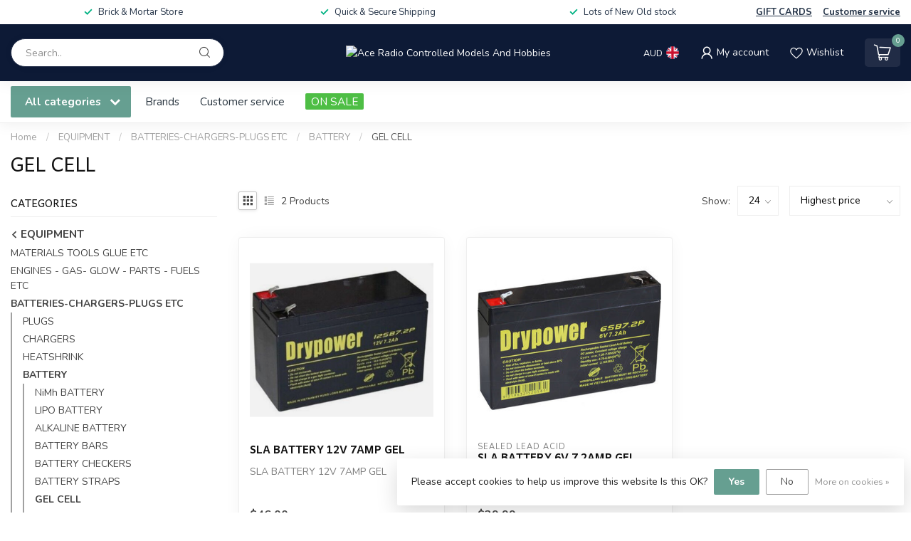

--- FILE ---
content_type: application/javascript; charset=UTF-8
request_url: https://www.acercmodels.com/cdn-cgi/challenge-platform/scripts/jsd/main.js
body_size: 8352
content:
window._cf_chl_opt={AKGCx8:'b'};~function(B8,Hj,HA,He,HQ,HL,HR,Hi,Hc,B3){B8=S,function(d,k,Bx,B7,H,B){for(Bx={d:411,k:494,H:354,B:527,N:463,D:489,l:479,f:436,G:390,b:545},B7=S,H=d();!![];)try{if(B=-parseInt(B7(Bx.d))/1+parseInt(B7(Bx.k))/2*(-parseInt(B7(Bx.H))/3)+-parseInt(B7(Bx.B))/4+parseInt(B7(Bx.N))/5+parseInt(B7(Bx.D))/6*(parseInt(B7(Bx.l))/7)+parseInt(B7(Bx.f))/8+-parseInt(B7(Bx.G))/9*(-parseInt(B7(Bx.b))/10),k===B)break;else H.push(H.shift())}catch(N){H.push(H.shift())}}(g,614873),Hj=this||self,HA=Hj[B8(336)],He=function(NV,NE,Nm,No,Nw,B9,k,H,B,N){return NV={d:523,k:488,H:443,B:339,N:534,D:346},NE={d:517,k:556,H:458,B:342,N:333,D:556,l:525,f:415,G:388,b:375,Z:556,s:456,P:506,z:493,o:562,m:556,E:566,V:556,U:369,Y:381,M:377,W:343,J:470,F:467,v:327,h:395,x:556,j:461,A:562,e:413,Q:349},Nm={d:426,k:462,H:447,B:536,N:397,D:457,l:546,f:500},No={d:382},Nw={d:566,k:500,H:461,B:385,N:499,D:350,l:460,f:385,G:499,b:350,Z:444,s:374,P:386,z:481,o:333,m:385,E:350,V:382,U:467,Y:518,M:457,W:562,J:405,F:562,v:512,h:493,x:382,j:557,A:562,e:356,Q:556,L:456,T:355,C:562,n:391,R:556,i:509,a:410,c:565,X:385,I:432,O:382,K:562,y:382,g0:557,g1:448,g2:326,g3:510,g4:531,g5:504,g6:450,g7:562,g8:478,g9:556,gg:369,gS:562,gd:467,gk:325,gH:456,gB:478,gN:355,gD:341,gl:526,gf:488,gG:347,gb:562,gu:395},B9=B8,k={'avXkf':function(D,l){return D<l},'iauKn':function(D,l){return D+l},'UjgkJ':B9(NV.d),'cSKXW':function(D,l){return D<l},'eJzMZ':function(D,l){return l==D},'EAaWD':function(D,l){return D-l},'KTBib':function(D,l){return D(l)},'wJFeX':function(D,l){return D(l)},'VYmtd':function(D,l){return D(l)},'WpXJp':function(D,l){return l|D},'egQzO':function(D,l){return l==D},'EmAUu':function(D,l){return D&l},'RvKsE':function(D,l){return D-l},'BVvdl':function(D,l){return D(l)},'YbZRG':function(D,l){return l!==D},'UwLpv':function(D,l){return D>l},'VUKId':function(D,l){return D<l},'KwNPe':function(D,l){return D<<l},'HqiVx':function(D,l){return l==D},'Ashei':function(D,l){return D(l)},'szKrA':function(D,l){return D>l},'edrmL':function(D,l){return l==D},'JAKUr':function(D,l){return l==D},'EHiyK':function(D,l){return l==D},'lsziV':function(D,l){return l|D},'BIvzk':function(D,l){return l==D},'ZxALn':function(D,l){return D!==l},'jLUEP':B9(NV.k),'xyRsv':function(D,l){return D/l},'rRnmv':B9(NV.H),'vltVE':B9(NV.B),'dGyzb':function(D,l){return l==D},'MGHVO':function(D,l){return D(l)},'Uwzei':function(D,l){return D!=l},'JJuDr':function(D,l){return l!=D},'ocUQK':function(D,l){return D==l},'kbGKM':function(D,l){return D(l)},'YKSwC':function(D,l){return D(l)},'FCIdJ':function(D,l){return D==l},'aKoyh':function(D,l){return l!=D},'sgisS':function(D,l){return D&l},'CKjzU':function(D,l){return D(l)},'IGCxK':function(D,l){return l*D},'BpMfX':function(D,l){return D-l},'QrJCK':function(D,l){return D+l},'HQxbP':function(D,l){return l==D}},H=String[B9(NV.N)],B={'h':function(D,Ns){return Ns={d:476,k:418,H:408,B:461,N:358,D:358,l:385,f:330,G:350,b:547,Z:344},D==null?'':B.g(D,6,function(l,Bg){return Bg=S,Bg(Ns.d)!==Bg(Ns.k)?Bg(Ns.H)[Bg(Ns.B)](l):N instanceof D[Bg(Ns.N)]&&0<l[Bg(Ns.D)][Bg(Ns.l)][Bg(Ns.f)][Bg(Ns.G)](f)[Bg(Ns.b)](Bg(Ns.Z))})},'g':function(D,G,Z,BS,s,P,z,o,E,V,U,Y,M,W,J,F,x,j,A,Q){if(BS=B9,D==null)return'';for(P={},z={},o='',E=2,V=3,U=2,Y=[],M=0,W=0,J=0;k[BS(Nw.d)](J,D[BS(Nw.k)]);J+=1)if(F=D[BS(Nw.H)](J),Object[BS(Nw.B)][BS(Nw.N)][BS(Nw.D)](P,F)||(P[F]=V++,z[F]=!0),x=k[BS(Nw.l)](o,F),Object[BS(Nw.f)][BS(Nw.G)][BS(Nw.b)](P,x))o=x;else if(BS(Nw.Z)===k[BS(Nw.s)])return J[BS(Nw.P)](function(){}),'p';else for(j=BS(Nw.z)[BS(Nw.o)]('|'),A=0;!![];){switch(j[A++]){case'0':P[x]=V++;continue;case'1':if(Object[BS(Nw.m)][BS(Nw.G)][BS(Nw.E)](z,o)){if(256>o[BS(Nw.V)](0)){for(s=0;k[BS(Nw.U)](s,U);M<<=1,k[BS(Nw.Y)](W,k[BS(Nw.M)](G,1))?(W=0,Y[BS(Nw.W)](k[BS(Nw.J)](Z,M)),M=0):W++,s++);for(Q=o[BS(Nw.V)](0),s=0;8>s;M=M<<1.63|1.79&Q,G-1==W?(W=0,Y[BS(Nw.F)](k[BS(Nw.v)](Z,M)),M=0):W++,Q>>=1,s++);}else{for(Q=1,s=0;k[BS(Nw.d)](s,U);M=M<<1|Q,G-1==W?(W=0,Y[BS(Nw.F)](k[BS(Nw.h)](Z,M)),M=0):W++,Q=0,s++);for(Q=o[BS(Nw.x)](0),s=0;16>s;M=k[BS(Nw.j)](M<<1,Q&1),G-1==W?(W=0,Y[BS(Nw.A)](Z(M)),M=0):W++,Q>>=1,s++);}E--,k[BS(Nw.e)](0,E)&&(E=Math[BS(Nw.Q)](2,U),U++),delete z[o]}else for(Q=P[o],s=0;s<U;M=M<<1|k[BS(Nw.L)](Q,1),W==k[BS(Nw.T)](G,1)?(W=0,Y[BS(Nw.C)](k[BS(Nw.h)](Z,M)),M=0):W++,Q>>=1,s++);continue;case'2':E--;continue;case'3':o=k[BS(Nw.n)](String,F);continue;case'4':0==E&&(E=Math[BS(Nw.R)](2,U),U++);continue}break}if(k[BS(Nw.i)]('',o)){if(BS(Nw.a)!==BS(Nw.c)){if(Object[BS(Nw.X)][BS(Nw.G)][BS(Nw.b)](z,o)){if(k[BS(Nw.I)](256,o[BS(Nw.O)](0))){for(s=0;s<U;M<<=1,W==G-1?(W=0,Y[BS(Nw.K)](k[BS(Nw.v)](Z,M)),M=0):W++,s++);for(Q=o[BS(Nw.y)](0),s=0;8>s;M=k[BS(Nw.g0)](M<<1,Q&1),W==G-1?(W=0,Y[BS(Nw.A)](Z(M)),M=0):W++,Q>>=1,s++);}else{for(Q=1,s=0;k[BS(Nw.g1)](s,U);M=k[BS(Nw.g2)](M,1)|Q,k[BS(Nw.g3)](W,G-1)?(W=0,Y[BS(Nw.F)](k[BS(Nw.g4)](Z,M)),M=0):W++,Q=0,s++);for(Q=o[BS(Nw.V)](0),s=0;k[BS(Nw.g5)](16,s);M=k[BS(Nw.g2)](M,1)|Q&1.33,k[BS(Nw.g6)](W,G-1)?(W=0,Y[BS(Nw.g7)](Z(M)),M=0):W++,Q>>=1,s++);}E--,k[BS(Nw.g8)](0,E)&&(E=Math[BS(Nw.g9)](2,U),U++),delete z[o]}else for(Q=P[o],s=0;k[BS(Nw.g1)](s,U);M=k[BS(Nw.g0)](M<<1,Q&1),k[BS(Nw.gg)](W,G-1)?(W=0,Y[BS(Nw.gS)](Z(M)),M=0):W++,Q>>=1,s++);E--,E==0&&U++}else return}for(Q=2,s=0;k[BS(Nw.gd)](s,U);M=k[BS(Nw.gk)](M<<1.76,k[BS(Nw.gH)](Q,1)),k[BS(Nw.gB)](W,k[BS(Nw.gN)](G,1))?(W=0,Y[BS(Nw.gS)](Z(M)),M=0):W++,Q>>=1,s++);for(;;)if(M<<=1,k[BS(Nw.gD)](W,G-1)){if(k[BS(Nw.gl)](BS(Nw.gf),k[BS(Nw.gG)]))return null;else{Y[BS(Nw.gb)](Z(M));break}}else W++;return Y[BS(Nw.gu)]('')},'j':function(D,Bd,b,Z,s){return(Bd=B9,k[Bd(Nm.d)]===k[Bd(Nm.k)])?(b=3600,Z=B(),s=N[Bd(Nm.H)](k[Bd(Nm.B)](D[Bd(Nm.N)](),1e3)),k[Bd(Nm.D)](s,Z)>b?![]:!![]):null==D?'':k[Bd(Nm.l)]('',D)?null:B.i(D[Bd(Nm.f)],32768,function(f,Bk){return Bk=Bd,D[Bk(No.d)](f)})},'i':function(D,G,Z,BH,s,P,z,o,E,V,U,Y,M,W,J,F,Q,x,j,A){for(BH=B9,s=[],P=4,z=4,o=3,E=[],Y=k[BH(NE.d)](Z,0),M=G,W=1,V=0;3>V;s[V]=V,V+=1);for(J=0,F=Math[BH(NE.k)](2,2),U=1;k[BH(NE.H)](U,F);)for(x=BH(NE.B)[BH(NE.N)]('|'),j=0;!![];){switch(x[j++]){case'0':A=Y&M;continue;case'1':J|=U*(0<A?1:0);continue;case'2':M>>=1;continue;case'3':U<<=1;continue;case'4':0==M&&(M=G,Y=Z(W++));continue}break}switch(J){case 0:for(J=0,F=Math[BH(NE.D)](2,8),U=1;k[BH(NE.l)](U,F);A=Y&M,M>>=1,k[BH(NE.f)](0,M)&&(M=G,Y=k[BH(NE.G)](Z,W++)),J|=(0<A?1:0)*U,U<<=1);Q=k[BH(NE.b)](H,J);break;case 1:for(J=0,F=Math[BH(NE.Z)](2,16),U=1;U!=F;A=k[BH(NE.s)](Y,M),M>>=1,k[BH(NE.P)](0,M)&&(M=G,Y=k[BH(NE.z)](Z,W++)),J|=(0<A?1:0)*U,U<<=1);Q=H(J);break;case 2:return''}for(V=s[3]=Q,E[BH(NE.o)](Q);;){if(W>D)return'';for(J=0,F=Math[BH(NE.m)](2,o),U=1;F!=U;A=M&Y,M>>=1,M==0&&(M=G,Y=Z(W++)),J|=(k[BH(NE.E)](0,A)?1:0)*U,U<<=1);switch(Q=J){case 0:for(J=0,F=Math[BH(NE.V)](2,8),U=1;k[BH(NE.H)](U,F);A=M&Y,M>>=1,k[BH(NE.U)](0,M)&&(M=G,Y=Z(W++)),J|=U*(0<A?1:0),U<<=1);s[z++]=H(J),Q=z-1,P--;break;case 1:for(J=0,F=Math[BH(NE.k)](2,16),U=1;k[BH(NE.Y)](U,F);A=k[BH(NE.M)](Y,M),M>>=1,M==0&&(M=G,Y=k[BH(NE.W)](Z,W++)),J|=k[BH(NE.J)](k[BH(NE.F)](0,A)?1:0,U),U<<=1);s[z++]=H(J),Q=k[BH(NE.v)](z,1),P--;break;case 2:return E[BH(NE.h)]('')}if(P==0&&(P=Math[BH(NE.x)](2,o),o++),s[Q])Q=s[Q];else if(z===Q)Q=V+V[BH(NE.j)](0);else return null;E[BH(NE.A)](Q),s[z++]=k[BH(NE.e)](V,Q[BH(NE.j)](0)),P--,V=Q,k[BH(NE.Q)](0,P)&&(P=Math[BH(NE.k)](2,o),o++)}}},N={},N[B9(NV.D)]=B.h,N}(),HQ={},HQ[B8(445)]='o',HQ[B8(446)]='s',HQ[B8(522)]='u',HQ[B8(540)]='z',HQ[B8(475)]='n',HQ[B8(539)]='I',HQ[B8(384)]='b',HL=HQ,Hj[B8(401)]=function(H,B,N,D,Nn,NC,NT,Bl,G,s,P,z,o,E,V){if(Nn={d:490,k:427,H:329,B:532,N:412,D:466,l:360,f:412,G:373,b:323,Z:498,s:323,P:431,z:328,o:500,m:345,E:387,V:508,U:503,Y:505,M:422,W:442},NC={d:423,k:500,H:387,B:520},NT={d:549,k:399,H:495,B:530,N:442,D:501,l:385,f:499,G:350,b:562},Bl=B8,G={'MLyxr':Bl(Nn.d),'iLtUu':function(U,Y){return U+Y},'OwuXO':Bl(Nn.k),'xhCcv':function(U,Y){return Y===U},'DSSxf':function(U,Y){return U===Y},'VRAJz':function(U,Y,M,W){return U(Y,M,W)},'KLart':function(U,Y){return Y===U},'ICqRV':Bl(Nn.H),'vOUpO':function(U,Y,M){return U(Y,M)}},G[Bl(Nn.B)](null,B)||B===void 0)return D;for(s=Hn(B),H[Bl(Nn.N)][Bl(Nn.D)]&&(s=s[Bl(Nn.l)](H[Bl(Nn.f)][Bl(Nn.D)](B))),s=H[Bl(Nn.G)][Bl(Nn.b)]&&H[Bl(Nn.Z)]?H[Bl(Nn.G)][Bl(Nn.s)](new H[(Bl(Nn.Z))](s)):function(U,BG,Y){for(BG=Bl,U[BG(NC.d)](),Y=0;Y<U[BG(NC.k)];G[BG(NC.H)](U[Y],U[Y+1])?U[BG(NC.B)](Y+1,1):Y+=1);return U}(s),P='nAsAaAb'.split('A'),P=P[Bl(Nn.P)][Bl(Nn.z)](P),z=0;z<s[Bl(Nn.o)];o=s[z],E=G[Bl(Nn.m)](HC,H,B,o),P(E)?(V=G[Bl(Nn.E)]('s',E)&&!H[Bl(Nn.V)](B[o]),G[Bl(Nn.U)](G[Bl(Nn.Y)],N+o)?Z(N+o,E):V||G[Bl(Nn.M)](Z,G[Bl(Nn.W)](N,o),B[o])):G[Bl(Nn.M)](Z,N+o,E),z++);return D;function Z(U,Y,Bf){Bf=Bl,Bf(NT.d)===G[Bf(NT.k)]?D[Bf(NT.H)]>=200&&P[Bf(NT.H)]<300?Z(G[Bf(NT.B)]):s(G[Bf(NT.N)](Bf(NT.D),P[Bf(NT.H)])):(Object[Bf(NT.l)][Bf(NT.f)][Bf(NT.G)](D,Y)||(D[Y]=[]),D[Y][Bf(NT.b)](U))}},HR=B8(433)[B8(333)](';'),Hi=HR[B8(431)][B8(328)](HR),Hj[B8(438)]=function(H,B,Na,Bb,N,D,l,G,Z,s){for(Na={d:376,k:437,H:500,B:376,N:547,D:562,l:429},Bb=B8,N={},N[Bb(Na.d)]=function(P,z){return P<z},D=N,l=Object[Bb(Na.k)](B),G=0;G<l[Bb(Na.H)];G++)if(Z=l[G],'f'===Z&&(Z='N'),H[Z]){for(s=0;D[Bb(Na.B)](s,B[l[G]][Bb(Na.H)]);-1===H[Z][Bb(Na.N)](B[l[G]][s])&&(Hi(B[l[G]][s])||H[Z][Bb(Na.D)]('o.'+B[l[G]][s])),s++);}else H[Z]=B[l[G]][Bb(Na.l)](function(P){return'o.'+P})},Hc=null,B3=B2(),B5();function Hn(k,Nh,BD,H,B,N){for(Nh={d:430,k:360,H:437,B:331},BD=B8,H={},H[BD(Nh.d)]=function(D,l){return D!==l},B=H,N=[];B[BD(Nh.d)](null,k);N=N[BD(Nh.k)](Object[BD(Nh.H)](k)),k=Object[BD(Nh.B)](k));return N}function S(d,k,H,B){return d=d-321,H=g(),B=H[d],B}function B6(B,N,DJ,Bh,D,l,f,G){if(DJ={d:334,k:425,H:396,B:471,N:514,D:398,l:490,f:425,G:569,b:514,Z:474,s:424,P:490,z:403,o:416,m:569,E:424,V:513,U:348,Y:416},Bh=B8,D={},D[Bh(DJ.d)]=function(b,Z){return Z===b},D[Bh(DJ.k)]=Bh(DJ.H),D[Bh(DJ.B)]=Bh(DJ.N),l=D,!B[Bh(DJ.D)])return;if(l[Bh(DJ.d)](N,Bh(DJ.l))){if(l[Bh(DJ.f)]!==Bh(DJ.H))return;else f={},f[Bh(DJ.G)]=Bh(DJ.b),f[Bh(DJ.Z)]=B.r,f[Bh(DJ.s)]=Bh(DJ.P),Hj[Bh(DJ.z)][Bh(DJ.o)](f,'*')}else G={},G[Bh(DJ.m)]=l[Bh(DJ.B)],G[Bh(DJ.Z)]=B.r,G[Bh(DJ.E)]=Bh(DJ.V),G[Bh(DJ.U)]=N,Hj[Bh(DJ.z)][Bh(DJ.Y)](G,'*')}function B1(d,k,Ds,DZ,Du,Db,BY,H,B,N,D){if(Ds={d:496,k:501,H:528,B:486,N:362,D:560,l:365,f:568,G:485,b:541,Z:560,s:370,P:551,z:398,o:368,m:435,E:322,V:449,U:386,Y:386,M:406,W:452,J:511,F:419,v:491,h:558,x:367,j:558,A:367,e:398,Q:420,L:346,T:537},DZ={d:484},Du={d:495,k:477,H:490,B:361,N:495},Db={d:407,k:439,H:352,B:406,N:340,D:562,l:382,f:332,G:322,b:562},BY=B8,H={'rVLfO':function(l,f){return l==f},'MqYIn':function(l,f){return l<<f},'IuoTe':function(l,f){return f|l},'pcDHb':BY(Ds.d),'IpLdi':function(l,f){return l(f)},'lAZpm':function(l,f){return l<f},'udqty':BY(Ds.k),'AAaxr':function(l,f){return l!==f},'YyHCK':BY(Ds.H),'DUuce':function(l){return l()}},B=Hj[BY(Ds.B)],console[BY(Ds.N)](Hj[BY(Ds.D)]),N=new Hj[(BY(Ds.l))](),N[BY(Ds.f)](BY(Ds.G),BY(Ds.b)+Hj[BY(Ds.Z)][BY(Ds.s)]+BY(Ds.P)+B.r),B[BY(Ds.z)]){if(H[BY(Ds.o)](H[BY(Ds.m)],BY(Ds.H))){if(H[BY(Ds.E)](BY(Ds.V),typeof H[BY(Ds.U)]))return N[BY(Ds.Y)](function(){}),'p'}else N[BY(Ds.M)]=5e3,N[BY(Ds.W)]=function(Bq){if(Bq=BY,H[Bq(Db.d)]!==Bq(Db.k))H[Bq(Db.H)](k,Bq(Db.B));else{for(n=1,R=0;i<a;X=H[Bq(Db.N)](I,1)|O,y-1==K?(g0=0,g1[Bq(Db.D)](g2(g3)),g4=0):g5++,g6=0,c++);for(g7=g8[Bq(Db.l)](0),g9=0;16>gg;gd=H[Bq(Db.f)](gk<<1.36,gH&1),H[Bq(Db.G)](gB,gN-1)?(gD=0,gl[Bq(Db.b)](gf(gG)),gb=0):gu++,gZ>>=1,gS++);}}}N[BY(Ds.J)]=function(Bp){Bp=BY,N[Bp(Du.d)]>=200&&H[Bp(Du.k)](N[Bp(Du.d)],300)?k(Bp(Du.H)):k(H[Bp(Du.B)]+N[Bp(Du.N)])},N[BY(Ds.F)]=function(BM){BM=BY,k(BM(DZ.d))},D={'t':H[BY(Ds.v)](Hr),'lhr':HA[BY(Ds.h)]&&HA[BY(Ds.h)][BY(Ds.x)]?HA[BY(Ds.j)][BY(Ds.A)]:'','api':B[BY(Ds.e)]?!![]:![],'c':HO(),'payload':d},N[BY(Ds.Q)](He[BY(Ds.L)](JSON[BY(Ds.T)](D)))}function B5(DM,Dp,DY,Bt,d,k,H,B,N){if(DM={d:484,k:421,H:516,B:486,N:552,D:421,l:543,f:366,G:480,b:392,Z:544,s:564,P:564,z:380,o:469,m:469},Dp={d:480,k:392,H:544,B:469},DY={d:359,k:440},Bt=B8,d={'AotzQ':function(D,l){return D(l)},'pvZKw':Bt(DM.d),'lPOSR':function(D){return D()},'CoirY':function(D,l){return D(l)},'QqodR':function(D,l){return l!==D},'DjAFV':Bt(DM.k),'nIloV':Bt(DM.H)},k=Hj[Bt(DM.B)],!k)return;if(!B0()){if(d[Bt(DM.N)]!==Bt(DM.D))d[Bt(DM.l)](k,d[Bt(DM.f)]);else return}(H=![],B=function(BF){if(BF=Bt,!H){if(H=!![],!d[BF(DY.d)](B0))return;d[BF(DY.k)](HX,function(l){B6(k,l)})}},d[Bt(DM.G)](HA[Bt(DM.b)],Bt(DM.Z)))?B():Hj[Bt(DM.s)]?HA[Bt(DM.P)](d[Bt(DM.z)],B):(N=HA[Bt(DM.o)]||function(){},HA[Bt(DM.m)]=function(Bv){Bv=Bt,N(),d[Bv(Dp.d)](HA[Bv(Dp.k)],Bv(Dp.H))&&(HA[Bv(Dp.B)]=N,B())})}function HC(k,H,B,NF,BN,N,D,l){N=(NF={d:445,k:464,H:519,B:482,N:449,D:386,l:454,f:559,G:559,b:392,Z:544,s:469,P:386,z:373,o:455,m:400,E:561,V:538},BN=B8,{'ouNkX':function(G,Z){return Z==G},'pbHhM':BN(NF.d),'VfcEm':function(G,Z){return Z==G},'vQzEa':function(G,Z){return Z!==G},'oklHq':function(G,Z){return Z===G},'gfall':function(G,Z){return G===Z},'MEZeh':function(G,Z,s){return G(Z,s)}});try{D=H[B]}catch(G){return'i'}if(null==D)return void 0===D?'u':'x';if(N[BN(NF.k)](N[BN(NF.H)],typeof D))try{if(N[BN(NF.B)](BN(NF.N),typeof D[BN(NF.D)])){if(N[BN(NF.l)](BN(NF.f),BN(NF.G)))D(),l[BN(NF.b)]!==BN(NF.Z)&&(Z[BN(NF.s)]=s,P());else return D[BN(NF.P)](function(){}),'p'}}catch(s){}return k[BN(NF.z)][BN(NF.o)](D)?'a':N[BN(NF.m)](D,k[BN(NF.z)])?'D':N[BN(NF.E)](!0,D)?'T':!1===D?'F':(l=typeof D,BN(NF.N)==l?N[BN(NF.V)](HT,k,D)?'N':'f':HL[l]||'?')}function HX(d,NK,NO,BZ,k,H){NK={d:449,k:490,H:553,B:472,N:473,D:497,l:554,f:459},NO={d:351},BZ=B8,k={'DdmmB':BZ(NK.d),'dWebF':BZ(NK.k),'TlUdf':function(B,N,D){return B(N,D)},'fUqnQ':BZ(NK.H)},H=Ha(),k[BZ(NK.B)](B1,H.r,function(B,Bs){Bs=BZ,typeof d===k[Bs(NO.d)]&&d(B),HK()}),H.e&&(k[BZ(NK.N)]!==BZ(NK.D)?B4(BZ(NK.l),H.e):k(k[BZ(NK.f)]))}function HT(d,k,NU,BB){return NU={d:358,k:358,H:385,B:330,N:350,D:547,l:344},BB=B8,k instanceof d[BB(NU.d)]&&0<d[BB(NU.k)][BB(NU.H)][BB(NU.B)][BB(NU.N)](k)[BB(NU.D)](BB(NU.l))}function g(Dt){return Dt='gfall,push,style,addEventListener,kkEco,avXkf,iframe,open,source,HAXrE,rVLfO,from,/b/ov1/0.7100994374428059:1769365628:8WrcBsk7UkHVAD8KFTl4UW67pjx_Ka1_GqyLtz3KBzg/,lsziV,KwNPe,BpMfX,bind,d.cookie,toString,getPrototypeOf,IuoTe,split,QOlhs,LWMSF,document,nthZR,jsd,UgdKI,MqYIn,BIvzk,0|2|4|1|3,CKjzU,[native code],VRAJz,YTTw,jLUEP,detail,HQxbP,call,DdmmB,IpLdi,body,26223xjAEMZ,RvKsE,egQzO,tabIndex,Function,lPOSR,concat,udqty,log,EKjYl,errorInfoObject,XMLHttpRequest,pvZKw,href,AAaxr,EHiyK,AKGCx8,appendChild,SSTpq3,Array,UjgkJ,YKSwC,EKtFx,sgisS,CnwA5,contentDocument,nIloV,aKoyh,charCodeAt,ZCUqz,boolean,prototype,catch,xhCcv,kbGKM,Rohka,5851134mlMVxo,BVvdl,readyState,ruQhY,AdeF3,join,jsKYe,now,api,OwuXO,oklHq,pRIb1,MCBin,parent,rETOI,KTBib,timeout,pcDHb,rNk5mZ21PSsh4g$OaBbqwlVy9uXfK6iAo+dE0GnvH8IJYpcMFjUxQtLC-ez7RT3WD,JBxy9,PMBMG,1205965NAJGAL,Object,QrJCK,clientInformation,ocUQK,postMessage,contentWindow,LsioI,onerror,send,riCVh,vOUpO,sort,event,DMCUL,rRnmv,rCxWT,random,map,FGymH,includes,UwLpv,_cf_chl_opt;JJgc4;PJAn2;kJOnV9;IWJi4;OHeaY1;DqMg0;FKmRv9;LpvFx1;cAdz2;PqBHf2;nFZCC5;ddwW5;pRIb1;rxvNi8;RrrrA2;erHi9,cIUWq,YyHCK,5752608KiiRrd,keys,rxvNi8,kohBT,CoirY,navigator,iLtUu,PphVt,YbOpp,object,string,floor,VUKId,function,edrmL,createElement,ontimeout,TYlZ6,vQzEa,isArray,EmAUu,EAaWD,Uwzei,dWebF,iauKn,charAt,vltVE,4183240blNWXT,ouNkX,jmBRq,getOwnPropertyNames,cSKXW,removeChild,onreadystatechange,IGCxK,PaqmX,TlUdf,fUqnQ,sid,number,vHaUH,lAZpm,JAKUr,287QGFIvw,QqodR,1|2|4|0|3,VfcEm,BvUZf,xhr-error,POST,__CF$cv$params,oUakR,DXaEk,27480UiLnzh,success,DUuce,display: none,VYmtd,20CKFvlE,status,uDyMw,AkmHf,Set,hasOwnProperty,length,http-code:,/invisible/jsd,KLart,szKrA,ICqRV,FCIdJ,aUjz8,isNaN,YbZRG,HqiVx,onload,wJFeX,error,cloudflare-invisible,ZpCNs,DOMContentLoaded,MGHVO,eJzMZ,pbHhM,splice,LRmiB4,undefined,NktGw,2|4|3|1|0,JJuDr,ZxALn,1941528AioPtN,LERhW,yTswP,MLyxr,Ashei,DSSxf,qxLbP,fromCharCode,randomUUID,xyRsv,stringify,MEZeh,bigint,symbol,/cdn-cgi/challenge-platform/h/,chctx,AotzQ,loading,10hxAXif,dGyzb,indexOf,MoioO,xOrUn,10|9|8|1|5|2|4|0|3|6|7,/jsd/oneshot/d251aa49a8a3/0.7100994374428059:1769365628:8WrcBsk7UkHVAD8KFTl4UW67pjx_Ka1_GqyLtz3KBzg/,DjAFV,LyBaN,error on cf_chl_props,pkLOA2,pow,WpXJp,location,SipLz,_cf_chl_opt'.split(','),g=function(){return Dt},g()}function B4(N,D,Dw,BJ,l,f,G,b,Z,s,P,z,o,m){if(Dw={d:487,k:541,H:483,B:324,N:465,D:502,l:404,f:485,G:321,b:338,Z:394,s:453,P:486,z:487,o:560,m:370,E:483,V:465,U:365,Y:568,M:404,W:406,J:452,F:378,v:560,h:378,x:372,j:372,A:521,e:560,Q:555,L:507,T:409,C:364,n:542,R:569,i:321,a:420,c:346},BJ=B8,l={},l[BJ(Dw.d)]=BJ(Dw.k),l[BJ(Dw.H)]=BJ(Dw.B),l[BJ(Dw.N)]=BJ(Dw.D),l[BJ(Dw.l)]=BJ(Dw.f),l[BJ(Dw.G)]=BJ(Dw.b),f=l,!Hy(0))return![];b=(G={},G[BJ(Dw.Z)]=N,G[BJ(Dw.s)]=D,G);try{Z=Hj[BJ(Dw.P)],s=f[BJ(Dw.z)]+Hj[BJ(Dw.o)][BJ(Dw.m)]+f[BJ(Dw.E)]+Z.r+f[BJ(Dw.V)],P=new Hj[(BJ(Dw.U))](),P[BJ(Dw.Y)](f[BJ(Dw.M)],s),P[BJ(Dw.W)]=2500,P[BJ(Dw.J)]=function(){},z={},z[BJ(Dw.F)]=Hj[BJ(Dw.v)][BJ(Dw.h)],z[BJ(Dw.x)]=Hj[BJ(Dw.v)][BJ(Dw.j)],z[BJ(Dw.A)]=Hj[BJ(Dw.e)][BJ(Dw.A)],z[BJ(Dw.Q)]=Hj[BJ(Dw.v)][BJ(Dw.L)],z[BJ(Dw.T)]=B3,o=z,m={},m[BJ(Dw.C)]=b,m[BJ(Dw.n)]=o,m[BJ(Dw.R)]=f[BJ(Dw.i)],P[BJ(Dw.a)](He[BJ(Dw.c)](m))}catch(E){}}function B0(Dd,BU,d,k,H,B,D){if(Dd={d:515,k:548,H:447,B:434,N:397,D:335,l:360,f:437,G:331},BU=B8,d={'MoioO':function(N){return N()},'cIUWq':function(N,D){return N/D},'LWMSF':BU(Dd.d)},k=3600,H=d[BU(Dd.k)](Hr),B=Math[BU(Dd.H)](d[BU(Dd.B)](Date[BU(Dd.N)](),1e3)),B-H>k){if(d[BU(Dd.D)]!==BU(Dd.d)){for(D=[];null!==l;D=D[BU(Dd.l)](f[BU(Dd.f)](G)),b=Z[BU(Dd.G)](s));return D}else return![]}return!![]}function HI(Nr,BP,k,H,B,N){return Nr={d:389,k:486,H:475},BP=B8,k={},k[BP(Nr.d)]=function(D,l){return D!==l},H=k,B=Hj[BP(Nr.k)],!B?null:(N=B.i,H[BP(Nr.d)](typeof N,BP(Nr.H))||N<30)?null:N}function Hr(D9,BV,d){return D9={d:486,k:447},BV=B8,d=Hj[BV(D9.d)],Math[BV(D9.k)](+atob(d.t))}function HO(D1,Bz,d){return D1={d:529},Bz=B8,d={'yTswP':function(k){return k()}},d[Bz(D1.d)](HI)!==null}function Ha(NX,Bu,H,B,N,D,l,f,G){Bu=(NX={d:533,k:550,H:333,B:414,N:441,D:353,l:371,f:379,G:417,b:353,Z:468,s:357,P:563,z:492,o:451,m:567},B8);try{if(Bu(NX.d)===Bu(NX.d)){for(H=Bu(NX.k)[Bu(NX.H)]('|'),B=0;!![];){switch(H[B++]){case'0':N=pRIb1(D,D[Bu(NX.B)]||D[Bu(NX.N)],'n.',N);continue;case'1':HA[Bu(NX.D)][Bu(NX.l)](f);continue;case'2':N={};continue;case'3':N=pRIb1(D,f[Bu(NX.f)],'d.',N);continue;case'4':N=pRIb1(D,D,'',N);continue;case'5':D=f[Bu(NX.G)];continue;case'6':HA[Bu(NX.b)][Bu(NX.Z)](f);continue;case'7':return l={},l.r=N,l.e=null,l;case'8':f[Bu(NX.s)]='-1';continue;case'9':f[Bu(NX.P)]=Bu(NX.z);continue;case'10':f=HA[Bu(NX.o)](Bu(NX.m));continue}break}}else{if(D=!![],!l())return;f(function(z){Z(s,z)})}}catch(Z){return G={},G.r={},G.e=Z,G}}function Hy(d,D8,BE){return D8={d:428},BE=B8,Math[BE(D8.d)]()<d}function B2(DP,BW){return DP={d:535,k:535},BW=B8,crypto&&crypto[BW(DP.d)]?crypto[BW(DP.k)]():''}function HK(D7,D6,D5,Bw,d,k,H,B,N){for(D7={d:524,k:393,H:333,B:337,N:402},D6={d:363},D5={d:383},Bw=B8,d={'ruQhY':Bw(D7.d),'nthZR':function(D,l){return D(l)},'EKjYl':function(D){return D()},'MCBin':function(D,l){return l===D}},k=d[Bw(D7.k)][Bw(D7.H)]('|'),H=0;!![];){switch(k[H++]){case'0':Hc=setTimeout(function(Bo){Bo=Bw,B[Bo(D5.d)](HX)},1e3*N);continue;case'1':Hc&&d[Bw(D7.B)](clearTimeout,Hc);continue;case'2':B={'ZCUqz':function(D,Bm){return Bm=Bw,d[Bm(D6.d)](D)}};continue;case'3':if(d[Bw(D7.N)](N,null))return;continue;case'4':N=HI();continue}break}}}()

--- FILE ---
content_type: text/javascript;charset=utf-8
request_url: https://www.acercmodels.com/services/stats/pageview.js
body_size: -409
content:
// SEOshop 25-01-2026 19:33:54